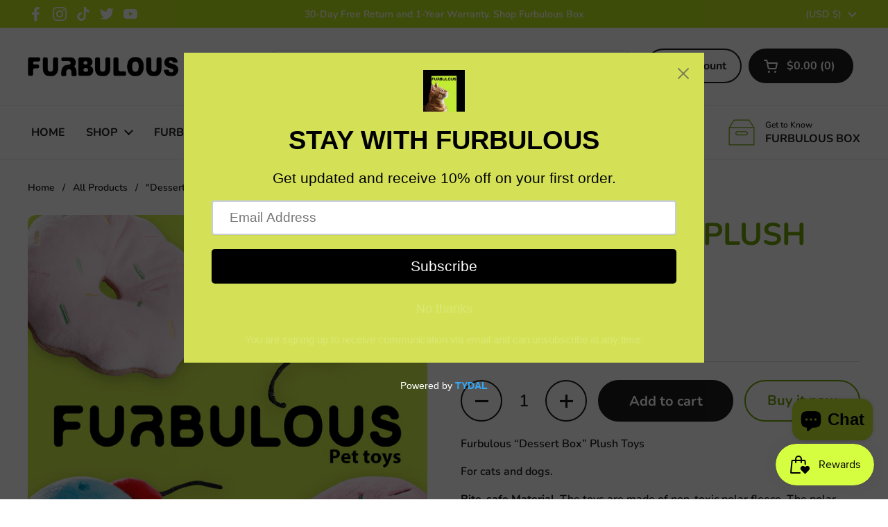

--- FILE ---
content_type: text/javascript; charset=utf-8
request_url: https://www.furbulouspet.com/products/dessert-boxplush-toys.js
body_size: 571
content:
{"id":8476229828913,"title":"\"Dessert Box\"Plush Toys","handle":"dessert-boxplush-toys","description":"\u003cp\u003e\u003cspan\u003e\u003cspan\u003e\u003cspan\u003e\u003cspan\u003eFurbulous “Dessert Box” Plush Toys\u003c\/span\u003e\u003c\/span\u003e\u003c\/span\u003e\u003c\/span\u003e\u003c\/p\u003e\u003cp\u003e\u003cspan\u003e\u003cspan\u003e\u003cspan\u003e\u003cspan\u003eFor cats and dogs.\u003c\/span\u003e\u003c\/span\u003e\u003c\/span\u003e\u003c\/span\u003e\u003c\/p\u003e\u003cp\u003e\u003cspan\u003e\u003cspan\u003e\u003cspan\u003e\u003cspan\u003e\u003cstrong\u003eBite-safe Material.\u003c\/strong\u003e The toys are made of non-toxic polar fleece. The polar fleece toys are safe, strong, and non-fraying. \u003c\/span\u003e\u003c\/span\u003e\u003c\/span\u003e\u003c\/span\u003e\u003c\/p\u003e\u003cp\u003e\u003cspan\u003e\u003cspan\u003e\u003cspan\u003e\u003cspan\u003eFun to play with. This “to-go box” is full of fun dessert illustrations. With a squeaker in each toy, your pets will enjoy the delightful squeaky treat. \u003c\/span\u003e\u003c\/span\u003e\u003c\/span\u003e\u003c\/span\u003e\u003c\/p\u003e\u003cp\u003e\u003cspan\u003e\u003cspan\u003e\u003cspan\u003e\u003cspan\u003e\u003cstrong\u003eMaterial:\u003c\/strong\u003e Polar Fleece\u003c\/span\u003e\u003c\/span\u003e\u003c\/span\u003e\u003c\/span\u003e\u003c\/p\u003e\u003cp\u003e\u003cspan\u003e\u003cspan\u003e\u003cspan\u003e\u003cspan\u003e\u003cstrong\u003eSize:\u003c\/strong\u003e 4 toys in one box\u003c\/span\u003e\u003c\/span\u003e\u003c\/span\u003e\u003c\/span\u003e\u003c\/p\u003e","published_at":"2023-05-28T03:29:13-04:00","created_at":"2023-05-28T03:29:13-04:00","vendor":"Furbulous","type":"All Products","tags":[],"price":3600,"price_min":3600,"price_max":3600,"available":true,"price_varies":false,"compare_at_price":null,"compare_at_price_min":0,"compare_at_price_max":0,"compare_at_price_varies":false,"variants":[{"id":45402109444401,"title":"Default Title","option1":"Default Title","option2":null,"option3":null,"sku":"test001","requires_shipping":true,"taxable":true,"featured_image":null,"available":true,"name":"\"Dessert Box\"Plush Toys","public_title":null,"options":["Default Title"],"price":3600,"weight":0,"compare_at_price":null,"inventory_management":null,"barcode":"","requires_selling_plan":false,"selling_plan_allocations":[]}],"images":["\/\/cdn.shopify.com\/s\/files\/1\/0767\/9203\/7681\/products\/8e6b2f_0b58519a4eda435ca969bbf0397fa6c2_mv2.jpg?v=1685258964","\/\/cdn.shopify.com\/s\/files\/1\/0767\/9203\/7681\/products\/499d52_508d894f6d0b4ecfb0fe26687604280b_mv2.jpg?v=1685258964"],"featured_image":"\/\/cdn.shopify.com\/s\/files\/1\/0767\/9203\/7681\/products\/8e6b2f_0b58519a4eda435ca969bbf0397fa6c2_mv2.jpg?v=1685258964","options":[{"name":"Title","position":1,"values":["Default Title"]}],"url":"\/products\/dessert-boxplush-toys","media":[{"alt":null,"id":34123259707697,"position":1,"preview_image":{"aspect_ratio":1.0,"height":3000,"width":3000,"src":"https:\/\/cdn.shopify.com\/s\/files\/1\/0767\/9203\/7681\/products\/8e6b2f_0b58519a4eda435ca969bbf0397fa6c2_mv2.jpg?v=1685258964"},"aspect_ratio":1.0,"height":3000,"media_type":"image","src":"https:\/\/cdn.shopify.com\/s\/files\/1\/0767\/9203\/7681\/products\/8e6b2f_0b58519a4eda435ca969bbf0397fa6c2_mv2.jpg?v=1685258964","width":3000},{"alt":null,"id":34123259740465,"position":2,"preview_image":{"aspect_ratio":1.001,"height":4027,"width":4032,"src":"https:\/\/cdn.shopify.com\/s\/files\/1\/0767\/9203\/7681\/products\/499d52_508d894f6d0b4ecfb0fe26687604280b_mv2.jpg?v=1685258964"},"aspect_ratio":1.001,"height":4027,"media_type":"image","src":"https:\/\/cdn.shopify.com\/s\/files\/1\/0767\/9203\/7681\/products\/499d52_508d894f6d0b4ecfb0fe26687604280b_mv2.jpg?v=1685258964","width":4032}],"requires_selling_plan":false,"selling_plan_groups":[]}